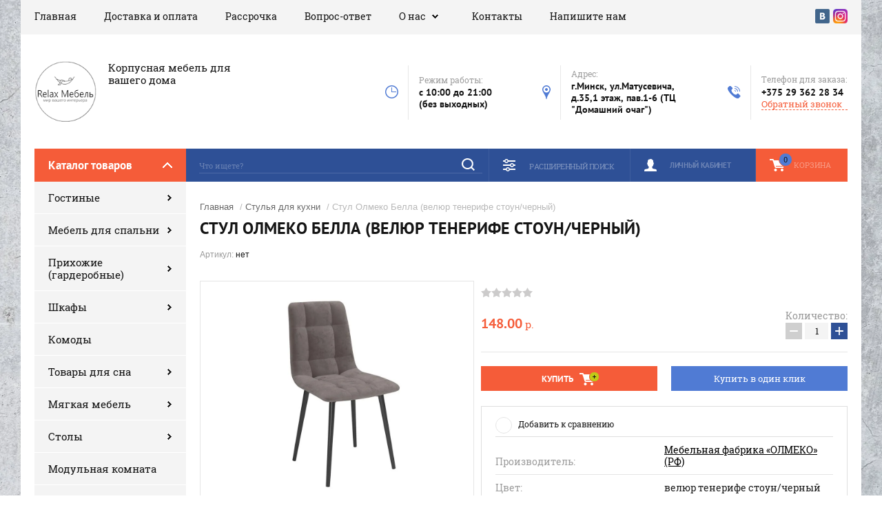

--- FILE ---
content_type: text/html; charset=utf-8
request_url: https://r-mebel.by/stul-olmeko-bella-velyur-tenerife-stoun-chernyj
body_size: 17404
content:

	<!doctype html><html lang="ru"><head><meta charset="utf-8"><meta name="robots" content="all"/><title>Стул Олмеко Белла (велюр тенерифе стоун/черный)</title>
<!-- assets.top -->
<meta property="og:title" content="Стул Олмеко Белла (велюр тенерифе стоун/черный)">
<meta name="twitter:title" content="Стул Олмеко Белла (велюр тенерифе стоун/черный)">
<meta property="og:description" content="Стул Олмеко Белла (велюр тенерифе стоун/черный)">
<meta name="twitter:description" content="Стул Олмеко Белла (велюр тенерифе стоун/черный)">
<meta property="og:image" content="https://r-mebel.by/thumb/2/D8aAfsNFxb7vCvPFxeTE-A/350r350/d/bella_stone_b_011920x1080w.jpg">
<meta name="twitter:image" content="https://r-mebel.by/thumb/2/D8aAfsNFxb7vCvPFxeTE-A/350r350/d/bella_stone_b_011920x1080w.jpg">
<meta property="og:image:type" content="image/jpeg">
<meta property="og:image:width" content="350">
<meta property="og:image:height" content="350">
<meta property="og:type" content="website">
<meta property="og:url" content="https://r-mebel.by/stul-olmeko-bella-velyur-tenerife-stoun-chernyj">
<meta name="twitter:card" content="summary">
<!-- /assets.top -->
<meta name="description" content="Стул Олмеко Белла (велюр тенерифе стоун/черный)"><meta name="keywords" content="Стул для кухни"><meta name="SKYPE_TOOLBAR" content="SKYPE_TOOLBAR_PARSER_COMPATIBLE"><meta name="viewport" content="width=device-width, initial-scale=1.0, maximum-scale=1.0, user-scalable=no"><meta name="format-detection" content="telephone=no"><meta http-equiv="x-rim-auto-match" content="none"><script src="/g/libs/jquery/1.10.2/jquery.min.js"></script>	<link rel="stylesheet" href="/g/css/styles_articles_tpl.css">

            <!-- 46b9544ffa2e5e73c3c971fe2ede35a5 -->
            <script src='/shared/s3/js/lang/ru.js'></script>
            <script src='/shared/s3/js/common.min.js'></script>
        <link rel='stylesheet' type='text/css' href='/shared/s3/css/calendar.css' /><link rel="stylesheet" href="/g/libs/lightgallery-proxy-to-hs/lightgallery.proxy.to.hs.min.css" media="all" async>
<script src="/g/libs/lightgallery-proxy-to-hs/lightgallery.proxy.to.hs.stub.min.js"></script>
<script src="/g/libs/lightgallery-proxy-to-hs/lightgallery.proxy.to.hs.js" async></script>
<link rel="icon" href="/favicon.png" type="image/png">
	<link rel="apple-touch-icon" href="/thumb/2/LWXycLAsrYVHUeczKuvz_w/r/favicon.png">
	<link rel="apple-touch-icon" sizes="57x57" href="/thumb/2/cSiQoKjZkTMIo0ziQoXd3Q/57c57/favicon.png">
	<link rel="apple-touch-icon" sizes="60x60" href="/thumb/2/ADHYAP_QOPaTX7kCwZk1yQ/60c60/favicon.png">
	<link rel="apple-touch-icon" sizes="72x72" href="/thumb/2/NUeGOwT7ccqi0vKCk5c7CQ/72c72/favicon.png">
	<link rel="apple-touch-icon" sizes="76x76" href="/thumb/2/hXphuvuCGMlCNmPwtBK8JQ/76c76/favicon.png">
	<link rel="apple-touch-icon" sizes="114x114" href="/thumb/2/eu_DCr8HaH-4Fl9Q5T1Yug/114c114/favicon.png">
	<link rel="apple-touch-icon" sizes="120x120" href="/thumb/2/3MmgBXK7FEpfGfzqoDIQig/120c120/favicon.png">
	<link rel="apple-touch-icon" sizes="144x144" href="/thumb/2/j9LDtrtN_JRbLahuwp6tEA/144c144/favicon.png">
	<link rel="apple-touch-icon" sizes="152x152" href="/thumb/2/hJpSN6oEQd3e9064W7B_Jg/152c152/favicon.png">
	<link rel="apple-touch-icon" sizes="180x180" href="/thumb/2/f_vyPxiafrQ-f6zkloMaLQ/180c180/favicon.png">
	
	<meta name="msapplication-TileImage" content="/thumb/2/bmMZwZpxmRExzY98ed18Wg/c/favicon.png">
	<meta name="msapplication-square70x70logo" content="/thumb/2/u4ZCgXlIt0M0m6gZuZtRyQ/70c70/favicon.png">
	<meta name="msapplication-square150x150logo" content="/thumb/2/foNNC3kvbPYBac4AKEENng/150c150/favicon.png">
	<meta name="msapplication-wide310x150logo" content="/thumb/2/4xXaTyEaqfQGm4mLgRUUfg/310c150/favicon.png">
	<meta name="msapplication-square310x310logo" content="/thumb/2/rmdEXcb0zBLSx3J7TTuAiw/310c310/favicon.png">

<!--s3_require-->
<link rel="stylesheet" href="/g/basestyle/1.0.1/user/user.css" type="text/css"/>
<link rel="stylesheet" href="/g/basestyle/1.0.1/user/user.red.css" type="text/css"/>
<script type="text/javascript" src="/g/basestyle/1.0.1/user/user.js" async></script>
<!--/s3_require-->
			
		
		
		
			<link rel="stylesheet" type="text/css" href="/g/shop2v2/default/css/theme.less.css">		
			<script type="text/javascript" src="/g/printme.js"></script>
		<script type="text/javascript" src="/g/shop2v2/default/js/tpl.js"></script>
		<script type="text/javascript" src="/g/shop2v2/default/js/baron.min.js"></script>
		
			<script type="text/javascript" src="/g/shop2v2/default/js/shop2.2.js"></script>
		
	<script type="text/javascript">shop2.init({"productRefs": {"137265842":{"color":{"5792042":["145993842"]},"material":{"\u041d\u043e\u0436\u043a\u0438 - \u043c\u0435\u0442\u0430\u043b\u043b":["145993842"]},"vysota":{"885":["145993842"]},"sirina":{"445":["145993842"]},"glubina":{"530":["145993842"]}}},"apiHash": {"getPromoProducts":"f06c867ca6b12edd75ca2548e61de9ec","getSearchMatches":"8dad747904e114e70fa85baf3c72f064","getFolderCustomFields":"db2a6fd3f428ff09eaf47076d69e34ce","getProductListItem":"e4afec155f46cd03b0f2d2b2c4e7ba17","cartAddItem":"505273154a1b36f533175c366300897d","cartRemoveItem":"e2589ece2ff5fb286cc0807aa95112d8","cartUpdate":"9dbb6dcd2d41b7c019d726932737befe","cartRemoveCoupon":"924b9cdf9bee87706e6c0e2f1693b6ab","cartAddCoupon":"0cd8951f46011e645a9113e9dce7640d","deliveryCalc":"84c29d78705a9e451e795eb1dece1576","printOrder":"e8a64c48a90a15628b042fab7dfdf4dd","cancelOrder":"54a7283325deb0f88a7222804b794326","cancelOrderNotify":"9a78efbce325d61a54175cb6e67aa319","repeatOrder":"34edc3d59a98c568ae156efda6a9f061","paymentMethods":"3622b1e13af3a283500e948de49e955c","compare":"4919000d2a351a06d37ff4930a9d4955"},"hash": null,"verId": 2580404,"mode": "product","step": "","uri": "/glavnaya","IMAGES_DIR": "/d/","my": {"show_sections":true,"product_image_lightgallary_on":true,"new_slick_slider_light":true,"gr_img_lazyload":true},"shop2_cart_order_payments": 1,"cf_margin_price_enabled": 0,"maps_yandex_key":"","maps_google_key":""});</script>
<link rel="stylesheet" href="/t/v645/images/theme0/theme.scss.css"><!--[if lt IE 10]><script src="/g/libs/ie9-svg-gradient/0.0.1/ie9-svg-gradient.min.js"></script><script src="/g/libs/jquery-placeholder/2.0.7/jquery.placeholder.min.js"></script><script src="/g/libs/jquery-textshadow/0.0.1/jquery.textshadow.min.js"></script><script src="/g/s3/misc/ie/0.0.1/ie.js"></script><![endif]--><!--[if lt IE 9]><script src="/g/libs/html5shiv/html5.js"></script><![endif]--><link rel="stylesheet" href="/t/v645/images/css/site_addons.css"><!-- Global site tag (gtag.js) - Google Ads: 10796504702 --> <script async src="https://www.googletagmanager.com/gtag/js?id=AW-10796504702"></script> <script> window.dataLayer = window.dataLayer || []; function gtag(){dataLayer.push(arguments);} gtag('js', new Date()); gtag('config', 'AW-10796504702'); </script></head><body><div class="site-background" style="background: url(/thumb/2/Pvf7wYYxU38g88f9gr-92Q/r/d/54854044_5.jpg) center center no-repeat; background-size: cover;"></div><div class="overlay"></div><div class="site-wrapper"><header role="banner" class="site-header"><div class="header-top-panel"><div class="header-top-panel-inner"><div class="menu-ico"></div><nav class="menu-top-wrap"><div class="menu-close">Навигация</div><ul class="menu-top"><li class="opened active"><a href="/" >Главная</a></li><li><a href="/dostavka-i-oplata" >Доставка и оплата</a></li><li><a href="/rassrochka" >Рассрочка</a></li><li><a href="/vopros-otvet"  target="_blank">Вопрос-ответ</a></li><li class="has-child"><a href="/o-nas" >О нас</a><ul class="level-2"><li><a href="/sertifikaty-kachestva" >Сертификаты качества</a></li><li><a href="/otzyvy-klientov" >Отзывы клиентов</a></li></ul></li><li><a href="/kontakty"  target="_blank">Контакты</a></li><li><a href="/napishite-nam" >Напишите нам</a></li></ul></nav><div class="soc-ico-wrap"><a href="https://vk.com/relaxmebel_by" target="blank"><img src="/g/spacer.gif" class="lazy" data-src="/d/soc_ico-04.png" alt="VK.com" /></a><a href="https://www.instagram.com/relaxmebel_by/" target="blank"><img src="/g/spacer.gif" class="lazy" data-src="/d/logo-insta2.png" alt="Instagram" /></a></div></div></div><div class="header-bottom-block"><div class="site-name-wrap logo-left"><a class="logo" href="https://r-mebel.by"><img src="/d/logotip-1_1.png" width="90" height="" style="max-width: 90px;" alt=""></a><div class="name-besc-wrapp"><a class="comapany-name" href="https://r-mebel.by" title="На главную страницу"></a><div class="site-descriptor site-name-desc">Корпусная мебель для вашего дома</div></div></div><div class="contacts-top-wrapper"><div class="work-top"><div class="work-title">Режим работы:</div><div class="work-body work">с 10:00 до 21:00 (без выходных)</div></div><div class="addres-top"><div class="addres-title">Адрес:</div><div class="addres-body">г.Минск, ул.Матусевича, д.35,1 этаж, пав.1-6 (ТЦ &quot;Домашний очаг&quot;)</div></div><div class="site-phones"><div class="phones-title">Телефон для заказа:</div><div class="phone-block"><div class="number"><a onclick="dataLayer.push({'event': 'click_phone'});" href="tel:+375293622834">+375 29 362 28 34</a>  </div></div><a href="https://r-mebel.by/napishite-nam" class="link-top">Обратный звонок</a></div></div></div><div class="header-bottom-panel"><div class="folders-title">Каталог товаров</div><div class="search-wrapper"><div class="search-close">Поиск</div><form class="search-form" action="/search" method="get"><input onclick="dataLayer.push({'event': 'click_phone'});" type="text" class="search-text" name="search" onblur="this.value=this.value==''?'Что ищете?':this.value" onfocus="this.value=this.value=='Что ищете?'?'':this.value;" value="Что ищете?" /><input class="search-button" type="submit" value="" /><re-captcha data-captcha="recaptcha"
     data-name="captcha"
     data-sitekey="6LfLhZ0UAAAAAEB4sGlu_2uKR2xqUQpOMdxygQnA"
     data-lang="ru"
     data-rsize="invisible"
     data-type="image"
     data-theme="light"></re-captcha></form></div><a href="/glavnaya/cart" class="cart-top-wrap"><div id="shop2-cart-preview">
	Корзина
	<div class="cart-total">0</div>	
</div><!-- Cart Preview --></a><div class="shop2-block login-form">
	<div class="block-title">
		<strong>Личный кабинет</strong>
		<span>&nbsp;</span>
	</div>
	<div class="block-body">
		<div class="close-login">Личный кабинет</div>
					<form method="post" action="/user">
				<input type="hidden" name="mode" value="login" />
				<div class="row">
					<label class="field text">
						<input type="text" name="login" id="login" tabindex="1" value="" />
						<span class="login-title" for="login">Логин:</span>
					</label>
				</div>
				<div class="row">
					<button type="submit" class="signin-btn" tabindex="3">Войти</button>
					<label class="field password">
						<input type="password" name="password" id="password" tabindex="2" value="" />
						<span class="password-title" for="password">Пароль:</span>
					</label>
				</div>
			<re-captcha data-captcha="recaptcha"
     data-name="captcha"
     data-sitekey="6LfLhZ0UAAAAAEB4sGlu_2uKR2xqUQpOMdxygQnA"
     data-lang="ru"
     data-rsize="invisible"
     data-type="image"
     data-theme="light"></re-captcha></form>
			<div class="clear-container"></div>
			<p>
				<a href="/user/register" class="register">Регистрация</a>
				<a href="/user/forgot_password">Забыли пароль?</a>
			</p>
			</div>
</div>	
	
<div class="shop2-block search-form">
	<div class="block-title">
		<strong>Расширенный поиск</strong>
		<span>&nbsp;</span>
	</div>
	<div class="block-body">
		<form action="/glavnaya/search" enctype="multipart/form-data">
			<input type="hidden" name="sort_by" value=""/>
			
							<div class="row range_slider_wrapper">
					<div class="input_range_slider"></div>
					<label><span>от</span>&nbsp;<input name="s[price][min]" type="text" size="5" class="small low" value="0" /></label>
					&nbsp;
					<label><span>до</span>&nbsp;<input name="s[price][max]" type="text" size="5" class="small hight" value="250000" /></label>
				</div>
			
							<div class="row">
					<label class="row-title" for="shop2-name">Название:</label>
					<input type="text" name="s[name]" size="20" id="shop2-name" value="" />
				</div>
			
							<div class="row">
					<label class="row-title" for="shop2-article">Артикул:</label>
					<input type="text" name="s[article]" id="shop2-article" value="" />
				</div>
			
							<div class="row">
					<label class="row-title" for="shop2-text">Текст:</label>
					<input type="text" name="search_text" size="20" id="shop2-text"  value="" />
				</div>
			
			
							<div class="row">
					<div class="row-title">Выберите категорию:</div>
					<select name="s[folder_id]" id="s[folder_id]">
						<option value="">Все</option>
																																		<option value="155530040" >
									 Гостиные
								</option>
																												<option value="155530640" >
									&raquo; Модульные гостиные
								</option>
																												<option value="155530840" >
									&raquo; Стенки в гостиную
								</option>
																												<option value="155534440" >
									&raquo; Комоды в гостиную
								</option>
																												<option value="155539640" >
									&raquo; Тумбы под ТВ
								</option>
																												<option value="155530240" >
									 Мебель для спальни
								</option>
																												<option value="155531840" >
									&raquo; Комплекты мебели для спальни
								</option>
																												<option value="155532040" >
									&raquo; Кровати
								</option>
																												<option value="155533640" >
									&raquo;&raquo; Двуспальные
								</option>
																												<option value="155533840" >
									&raquo;&raquo; Односпальные
								</option>
																												<option value="155534040" >
									&raquo;&raquo; Двухъярусные
								</option>
																												<option value="155534240" >
									&raquo;&raquo; Детские
								</option>
																												<option value="155532240" >
									&raquo; Тумба прикроватная
								</option>
																												<option value="155532440" >
									&raquo; Комоды для спальни
								</option>
																												<option value="155532640" >
									&raquo; Столы туалетные
								</option>
																												<option value="155534840" >
									&raquo; Пуфы
								</option>
																												<option value="4818842" >
									&raquo; Зеркала
								</option>
																												<option value="155531440" >
									 Прихожие (гардеробные)
								</option>
																												<option value="155536040" >
									&raquo; Наборы для прихожей
								</option>
																												<option value="155536240" >
									&raquo; Модульные прихожие
								</option>
																												<option value="155536440" >
									&raquo; Тумбы под обувь
								</option>
																												<option value="155536640" >
									&raquo; Вешалки для прихожей
								</option>
																												<option value="155536840" >
									&raquo; Зеркала
								</option>
																												<option value="155530440" >
									 Шкафы
								</option>
																												<option value="155538240" >
									&raquo; Шкафы комбинированные
								</option>
																												<option value="155538640" >
									&raquo; Шкафы распашные
								</option>
																												<option value="155538840" >
									&raquo; Шкафы для кабинета
								</option>
																												<option value="155539040" >
									&raquo; Стеллажи
								</option>
																												<option value="155539240" >
									&raquo; Полки навесные
								</option>
																												<option value="155531040" >
									 Комоды
								</option>
																												<option value="155531640" >
									 Товары для сна
								</option>
																												<option value="155532840" >
									&raquo; Матрасы
								</option>
																												<option value="155533040" >
									&raquo;&raquo; Пружинные
								</option>
																												<option value="155533240" >
									&raquo;&raquo; Беспружинные
								</option>
																												<option value="155533440" >
									&raquo;&raquo; Детские
								</option>
																												<option value="155539840" >
									&raquo; Матрасы-топперы
								</option>
																												<option value="155535040" >
									 Мягкая мебель
								</option>
																												<option value="155535240" >
									&raquo; Диваны прямые
								</option>
																												<option value="155535440" >
									&raquo; Диваны угловые
								</option>
																												<option value="155535640" >
									&raquo; Тахты
								</option>
																												<option value="4818242" >
									&raquo; Пуфы
								</option>
																												<option value="155537040" >
									 Столы
								</option>
																												<option value="155537240" >
									&raquo; Столы письменные
								</option>
																												<option value="155537440" >
									&raquo; Столы компьютерные
								</option>
																												<option value="155537640" >
									&raquo; Столы журнальные
								</option>
																												<option value="155537840" >
									&raquo; Столы-тумба
								</option>
																												<option value="155538040" >
									&raquo; Столы туалетные
								</option>
																												<option value="155539440" >
									 Модульная комната
								</option>
																												<option value="4816442" >
									 Готовые кухни
								</option>
																												<option value="4816642" >
									 Стулья для кухни
								</option>
																												<option value="8312842" >
									 Тумба под ТВ
								</option>
																		</select>
				</div>

				<div id="shop2_search_custom_fields"></div>
			
						<div id="shop2_search_global_fields">
				
			
			
												<div class="row">
						<div class="row-title">Цвет:</div>
						<select name="s[color]">
							<option value="">Все</option>
															<option value="11706440">белый</option>
															<option value="11706640">белый глянец</option>
															<option value="11706840">бетон пайн белый</option>
															<option value="11707040">венге</option>
															<option value="11707240">вудлайн кремовый</option>
															<option value="11707440">дуб кальяри</option>
															<option value="11707640">дуб линдберг</option>
															<option value="11707840">дуб сонома</option>
															<option value="11708040">черный глянец</option>
															<option value="11708240">ясень шимо темный</option>
															<option value="11708440">ясень шимо темный/ясень шимо светлый</option>
															<option value="11708640">венге/дуб линдберг</option>
															<option value="11708840">ясень шимо темный/светлый</option>
															<option value="11709040">ясень шимо темный/венге</option>
															<option value="11709240">ясень шимо темный/клен азия</option>
															<option value="11709440">велюр кэнди мокко</option>
															<option value="11709640">астра сирень/микровелюр фреш тревел</option>
															<option value="11709840">дуб сонома/белый глянец</option>
															<option value="11710040">венге /белый дым</option>
															<option value="11710240">дуб кальяри/белый глянец</option>
															<option value="11710440">венге/клен азия</option>
															<option value="11710640">ясень шимо темный/дуб линдберг</option>
															<option value="11710840">ясень шимо темный/белый глянец</option>
															<option value="11711040">вудлайн кремовый/дуб кальяри/сандал белый</option>
															<option value="11711240">вудлайн кремовый/сандал белый</option>
															<option value="11711440">дуб каньон/дуб кальяри</option>
															<option value="11711640">венге/вудлайн кремовый</option>
															<option value="11711840">ясень шимо светлый/ясень шимо темный</option>
															<option value="11712040">дуб линдберг/венге</option>
															<option value="11712240">дуб кальяри/дуб коньяк</option>
															<option value="11712440">дуб сонома/золотой ясень</option>
															<option value="11712640">венге/золотой ясень</option>
															<option value="11712840">дуб линдберг/ясень шимо темный</option>
															<option value="11713040">ясень шимо светлый/темный</option>
															<option value="11713240">вудлайн кремовый/баклажан</option>
															<option value="11713440">дуб сонома/белый</option>
															<option value="11713640">белая</option>
															<option value="11713840">ясень темный/ясень шимо светлый</option>
															<option value="11714040">астра голубая/микровелюр путешествие</option>
															<option value="11714240">бетон пайн белый/венге</option>
															<option value="11714440">кейптаун/венге</option>
															<option value="11714640">бетон пайн/белый венге</option>
															<option value="11714840">дуб каньон /дуб кальяри</option>
															<option value="11715040">астра синяя/микровелюр мальчики</option>
															<option value="11715240">велюр/кожзам латте</option>
															<option value="11715440">рогожка крем/кожзам коричневый</option>
															<option value="11715640">рогожка кремовая/кожзам коричневый</option>
															<option value="11715840">ясень шимо темный/ясень шимо свтлый</option>
															<option value="11716040">вудлайн кремовый/дуб кальяри</option>
															<option value="11716240">дуб кальяри/вудлайн кремовый</option>
															<option value="11716440">ясень шимо темныйясень шимо светлый</option>
															<option value="11716640">венге/вудлайн/кремовый1</option>
															<option value="11716840">крем</option>
															<option value="11717040">кейптуан/венге</option>
															<option value="11717240">кофе с молоком глянец</option>
															<option value="11717440">красный глянец</option>
															<option value="11717640">рогожка коричневая/кожзам бежевый</option>
															<option value="11717840">рогожка виноград/кожзам коричневый</option>
															<option value="11718040">нео слейт</option>
															<option value="11718240">жаккард серый</option>
															<option value="11718440">жаккард джинс</option>
															<option value="11718640">велюр нео терра</option>
															<option value="11718840">вудлайн кремовй/баклажан</option>
															<option value="11719040">шимо темный/светлый</option>
															<option value="11719240">вудлайн кремовый/аруша венге кожа</option>
															<option value="12676440">бежевый/дуб кальяри</option>
															<option value="12676640">диамант серый/дуб каньон</option>
															<option value="12676840">белый лофт/дуб стайлинг</option>
															<option value="12677040">белый/белая кожа патина</option>
															<option value="12677240">диамант серый/ дуб каньон</option>
															<option value="12677440">бежевый/дуб кальяри</option>
															<option value="12677640">диамант серый/дуб каньон</option>
															<option value="12677840">белый лофт/дуб стайлинг</option>
															<option value="12678040">белый/белая кожа патина</option>
															<option value="12678240">диамант серый/ дуб каньон</option>
															<option value="5783642">дуб молочный/венге</option>
															<option value="5783842">ясень анкор светлый</option>
															<option value="5784042">венге/кремовый</option>
															<option value="5784242">анкор ясень светлый/белый</option>
															<option value="5784442">дуб беленый венге</option>
															<option value="5784642">венге/кейптаун</option>
															<option value="5784842">белый/белый глянец снег</option>
															<option value="5785042">белый/бетон пайн белый</option>
															<option value="5785242">диамант серый/таксония</option>
															<option value="5785442">микровелюр полоса цветная/микровелюр минт</option>
															<option value="5785642">белый/венге</option>
															<option value="5785842">велюр вивальди какао/велюр вивальди латте</option>
															<option value="5786042">велюр вивальди какао</option>
															<option value="5786242">велюр мегаполис текстура деним/велюр текстура кобальт</option>
															<option value="5786442">велюр нео аква</option>
															<option value="5786642">велюр нео слейт</option>
															<option value="5786842">велюр прага дым</option>
															<option value="5787042">вудлайн крем/аруша венге</option>
															<option value="5787242">велюр прага дым/велюр прага туман</option>
															<option value="5787442">белый/дуб золото</option>
															<option value="5787642">дуб золото/белый</option>
															<option value="5787842">шимо светлый/шимо темный</option>
															<option value="5788042">бадега</option>
															<option value="5788242">таксония/диамант серый</option>
															<option value="5788442">таксония</option>
															<option value="5788642">анкор светлый/венге/антарес</option>
															<option value="5788842">дуб беленый/венге</option>
															<option value="5789042">белый/софт белый</option>
															<option value="5789242">таксония/софт графит</option>
															<option value="5789442">дуб каньон/софт грей</option>
															<option value="5789642">диамант серый/софт графит</option>
															<option value="5789842">велюр прага капучино</option>
															<option value="5790042">велюр тенерифе дасти блю</option>
															<option value="5790242">велюр прага браун/капучино</option>
															<option value="5790442">белый/ПВХ софт белый</option>
															<option value="5790642">диамант серый/ПВХ софт графит</option>
															<option value="5790842">велюр тенерифе дастю блю/белый</option>
															<option value="5791042">велюр тенерифе дастю блю/черный</option>
															<option value="5791242">велюр тенерифе корица/белый</option>
															<option value="5791442">велюр тенерифе корица/черный</option>
															<option value="5791642">велюр тенерифе нефрит/черный</option>
															<option value="5791842">велюр тенерифе нефрит/белый</option>
															<option value="5792042">велюр тенерифе стоун/черный</option>
															<option value="5792242">велюр тенерифе стоун/белый</option>
															<option value="5792442">велюр тенерифе грей/черный</option>
															<option value="5792642">велюр тенерифе грей/белый</option>
															<option value="5792842">велюр тенерифе океан/черный</option>
															<option value="5793042">велюр тенерифе шоколад/черный</option>
															<option value="5793242">велюр тенерифе дасти блю/черный</option>
															<option value="5793442">велюр тенерифе дасти блю/белый</option>
															<option value="5793642">микровелюр розовый</option>
															<option value="5793842">микровелюр бежевый</option>
															<option value="5794042">микровелюр серый</option>
															<option value="5794242">таксония/черный/ПВХ белый</option>
															<option value="5794442">дуб вотан/черный/профиль дуб вотан</option>
															<option value="5794642">дуб сонома/ПВХ белый глянец снег</option>
															<option value="5794842">дуб вотан/диамант серый</option>
															<option value="5795042">небула/мрамор черный</option>
															<option value="5795242">белый/дуб сонома светлый</option>
															<option value="5795442">белый/дуб сонома</option>
															<option value="5795642">белый/дуб вотан</option>
															<option value="5795842">дуб каньон / ПВХ софт грей</option>
															<option value="5796042">дуб сонома/белый/диамант серый</option>
															<option value="5796242">дуб вотан/мрамор черный</option>
															<option value="5796442">жаккард тесла деним</option>
															<option value="5796642">жаккард тесла шоколад</option>
															<option value="5796842">жаккард тесла крем/кож. зам. коричневый кит</option>
															<option value="5797042">жаккард тесла корица</option>
															<option value="5797242">жаккард тесла серый</option>
															<option value="5797442">жаккард тесла крем</option>
															<option value="5797642">жаккард тесла корица/жаккард тесла шоколад</option>
															<option value="5797842">жаккард тесла крем/жаккард тесла шоколад</option>
															<option value="5798042">жаккард тесла шоколад/жаккард тесла крем</option>
															<option value="5798242">жаккард тесла серый/жаккард тесла деним</option>
															<option value="5798442">жаккард тесла корица/кож.зам. бежевый</option>
															<option value="5798642">жаккард тесла шоколад/кож.зам.бежевый</option>
															<option value="5798842">жаккард тесла крем/кож. зам. коричневый</option>
															<option value="5799042">жаккард тесла крем/кож.зам. коричневый</option>
															<option value="5799242">жаккард тесла корица/кож. зам. бежевый</option>
															<option value="5799442">велюр тенерифе океан/белый</option>
															<option value="5799642">кейптаун/серый</option>
															<option value="5799842">серый/золото</option>
															<option value="5800042">анкор ясень светлый/серый</option>
															<option value="5800242">дуб вотан/черный</option>
															<option value="5800442">кейптаун \ серый</option>
															<option value="5800642">дуб вотан/ диамант серый</option>
															<option value="5800842">бежевый</option>
															<option value="5801042">дуб вотан / черный</option>
															<option value="5801242">дуб вотан / белый</option>
															<option value="5801442">кремовый</option>
															<option value="5801642">велюр велутто 32 серый</option>
															<option value="5802042">серый</option>
															<option value="11953642">кашемир \ дуб вотан</option>
															<option value="11953842">(микровелюр бежевый)</option>
															<option value="11954042">(микровелюр серый)</option>
															<option value="11954242">черный</option>
															<option value="11954442">серо стальной</option>
															<option value="11954642">молочный</option>
															<option value="11954842">пепельный</option>
															<option value="11955042">графит</option>
															<option value="11955242">кашемир \ дуб каньон</option>
															<option value="11955442">кейптаун)</option>
															<option value="11955642">дуб сонома \ венге</option>
															<option value="11955842">белый \ венге</option>
															<option value="11956042">(белый/бетон пайн белый)</option>
															<option value="11956242">(дуб вотан/диамант серый)</option>
															<option value="11956442">черный / дуб вотан</option>
															<option value="11956642">белый/ белый софт тач</option>
													</select>
					</div>
							

								
			
												
					<div class="row">
												
																			
													<div class="row-title">Высота (мм):</div>
							<label><span>от</span>&nbsp;<input placeholder="" name="s[vysota][min]" type="text" size="5" class="small shop2-input-int" value="" /></label>
							&nbsp;
							<label><span>до</span>&nbsp;<input placeholder="" name="s[vysota][max]" type="text" size="5" class="small shop2-input-int" value="" /></label>
											</div>

							

					
			
												
					<div class="row">
												
																			
													<div class="row-title">Ширина (мм):</div>
							<label><span>от</span>&nbsp;<input placeholder="" name="s[sirina][min]" type="text" size="5" class="small shop2-input-int" value="" /></label>
							&nbsp;
							<label><span>до</span>&nbsp;<input placeholder="" name="s[sirina][max]" type="text" size="5" class="small shop2-input-int" value="" /></label>
											</div>

							

					
			
												
					<div class="row">
												
																			
													<div class="row-title">Глубина (мм):</div>
							<label><span>от</span>&nbsp;<input placeholder="" name="s[glubina][min]" type="text" size="5" class="small shop2-input-int" value="" /></label>
							&nbsp;
							<label><span>до</span>&nbsp;<input placeholder="" name="s[glubina][max]" type="text" size="5" class="small shop2-input-int" value="" /></label>
											</div>

							

						</div>
						
							<div class="row">
					<div class="row-title">Производитель:</div>
					<select name="s[vendor_id]">
						<option value="">Все</option>          
													<option value="3140840" >ООО &quot;Территория сна&quot;</option>
													<option value="3140640" >ООО &quot;Территория сна&quot; (РБ)</option>
													<option value="3140440" >Мебельная фабрика «ОЛМЕКО» (РФ)</option>
											</select>
				</div>
			
							<div class="row">
					<div class="row-title">Новинка:</div>
					<select name="s[new]">
						<option value="">Все</option>
						<option value="1">да</option>
						<option value="0">нет</option>
					</select>
				</div>
			
							<div class="row">
					<div class="row-title">Спецпредложение:</div>
					<select name="s[special]">
						<option value="">Все</option>
						<option value="1">да</option>
						<option value="0">нет</option>
					</select>
				</div>
			
							<div class="row">
					<div class="row-title">Результатов на странице:</div>
					<select name="s[products_per_page]">
																										<option value="5">5</option>
																				<option value="20" selected="selected">20</option>
																				<option value="35">35</option>
																				<option value="50">50</option>
																				<option value="65">65</option>
																				<option value="80">80</option>
																				<option value="95">95</option>
											</select>
				</div>
			
			<div class="clear-container"></div>
			<div class="row">
				<button type="submit" class="search-btn">Найти</button>
			</div>
		<re-captcha data-captcha="recaptcha"
     data-name="captcha"
     data-sitekey="6LfLhZ0UAAAAAEB4sGlu_2uKR2xqUQpOMdxygQnA"
     data-lang="ru"
     data-rsize="invisible"
     data-type="image"
     data-theme="light"></re-captcha></form>
		<div class="clear-container"></div>
	</div>
</div><!-- Search Form --></div></header> <!-- .site-header --><div class="site-container"><aside role="complementary" class="site-sidebar left"><div class="folders-shared-wrapper"><div class="folders-shared-title">Каталог товаров</div><ul class="folders-shared"><li class="has-child"><a href="/glavnaya/gostinye" >Гостиные</a><ul class="level-2"><li><a href="/glavnaya/gostinye/modulnye" >Модульные гостиные</a></li><li><a href="/glavnaya/gostinye/stenki" >Стенки в гостиную</a></li><li><a href="/glavnaya/gostinye/komody-v-gostinye" >Комоды в гостиную</a></li><li><a href="/glavnaya/tumby-tv" >Тумбы под ТВ</a></li></ul></li><li class="has-child"><a href="/glavnaya/mebel-dlya-spalni" >Мебель для спальни</a><ul class="level-2"><li><a href="/glavnaya/mebel-dlya-spalni/komplekty-mebeli-dlya-spalni" >Комплекты мебели для спальни</a></li><li class="has-child"><a href="/glavnaya/mebel-dlya-spalni/krovati" >Кровати</a><ul class="level-3"><li><a href="/glavnaya/mebel-dlya-spalni/krovati/dvuspalnye" >Двуспальные</a></li><li><a href="/glavnaya/mebel-dlya-spalni/krovati/odnospalnye" >Односпальные</a></li><li><a href="/glavnaya/mebel-dlya-spalni/krovati/dvuh-yarusnye" >Двухъярусные</a></li><li><a href="/glavnaya/mebel-dlya-spalni/krovati/detskie-1" >Детские</a></li></ul></li><li><a href="/glavnaya/folder/mebel-dlya-spalni/tumba-prikrovatnaya" >Тумба прикроватная</a></li><li><a href="/glavnaya/folder/mebel-dlya-spalni/komody-dlya-spalni" >Комоды для спальни</a></li><li><a href="/glavnaya/folder/mebel-dlya-spalni/stoly-tualetnye" >Столы туалетные</a></li><li><a href="/glavnaya/folder/mebel-dlya-spalni/banketki" >Пуфы</a></li><li><a href="/folder/zerkala" >Зеркала</a></li></ul></li><li class="has-child"><a href="/glavnaya/folder/prihozhie-garderobnye" >Прихожие (гардеробные)</a><ul class="level-2"><li><a href="/glavnaya/folder/nabory-dlya-prihozhej" >Наборы для прихожей</a></li><li><a href="/glavnaya/folder/modulnye-prihozhie" >Модульные прихожие</a></li><li><a href="/glavnaya/folder/tumby-pod-obuv" >Тумбы под обувь</a></li><li><a href="/glavnaya/folder/veshalki-dlya-prihozhej" >Вешалки для прихожей</a></li><li><a href="/glavnaya/folder/zerkala" >Зеркала</a></li></ul></li><li class="has-child"><a href="/glavnaya/folder/shkafy" >Шкафы</a><ul class="level-2"><li><a href="/glavnaya/folder/shkafy-kombinirovannye" >Шкафы комбинированные</a></li><li><a href="/glavnaya/folder/shkafy-raspashnye" >Шкафы распашные</a></li><li><a href="/glavnaya/folder/shkafy-dlya-kabineta" >Шкафы для кабинета</a></li><li><a href="/glavnaya/folder/stellazhi" >Стеллажи</a></li><li><a href="/glavnaya/folder/polki-navesnye" >Полки навесные</a></li></ul></li><li><a href="/glavnaya/folder/komody" >Комоды</a></li><li class="has-child"><a href="/glavnaya/folder/tovary-dlya-sna" >Товары для сна</a><ul class="level-2"><li class="has-child"><a href="/glavnaya/folder/matrasy" >Матрасы</a><ul class="level-3"><li><a href="/glavnaya/folder/pruzhinnye" >Пружинные</a></li><li><a href="/glavnaya/folder/bespruzhinnye" >Беспружинные</a></li><li><a href="/glavnaya/folder/detskie" >Детские</a></li></ul></li><li><a href="/glavnaya/folder/matrasy-toppery-1" >Матрасы-топперы</a></li></ul></li><li class="has-child"><a href="/glavnaya/folder/myagkaya-mebel" >Мягкая мебель</a><ul class="level-2"><li><a href="/glavnaya/folder/divany-pryamye" >Диваны прямые</a></li><li><a href="/glavnaya/folder/divany-uglovye" >Диваны угловые</a></li><li><a href="/glavnaya/folder/tahty" >Тахты</a></li><li><a href="/folder/pufy" >Пуфы</a></li></ul></li><li class="has-child"><a href="/glavnaya/folder/stoly" >Столы</a><ul class="level-2"><li><a href="/glavnaya/folder/stoly-pismennye" >Столы письменные</a></li><li><a href="/glavnaya/folder/stoly-kompyuternye" >Столы компьютерные</a></li><li><a href="/glavnaya/folder/stoly-zhurnalnye-1" >Столы журнальные</a></li><li><a href="/glavnaya/folder/stoly-tumba" >Столы-тумба</a></li><li><a href="/glavnaya/folder/stoly-tualetnye-1" >Столы туалетные</a></li></ul></li><li><a href="/glavnaya/folder/modulnaya-komnata" >Модульная комната</a></li><li><a href="/glavnaya/folder/gotovye-kuhni" >Готовые кухни</a></li><li class="opened active"><a href="/glavnaya/folder/stulya-dlya-kuhni" >Стулья для кухни</a></li><li><a href="/glavnaya/folder/tumba-pod-tv" >Тумба под ТВ</a></li></ul></div><div class="clear-both"></div><div class="informers"></div></aside><main role="main" class="site-main"><div class="site-main__inner">
<div class="site-path" data-url="/"><a href="/">Главная</a> / <a href="/glavnaya/folder/stulya-dlya-kuhni">Стулья для кухни</a> / Стул Олмеко Белла (велюр тенерифе стоун/черный)</div><h1>Стул Олмеко Белла (велюр тенерифе стоун/черный)</h1>
					
	<link rel="stylesheet" href="/g/libs/jquery-slick/1.9.0/slick.css">
	<script src="/g/libs/jquery-slick/1.9.0/slick.min.js" charset="utf-8"></script>
	<link rel="stylesheet" href="/g/libs/lightgallery/v1.2.19/lightgallery.css">
	<script src="/g/libs/lightgallery/v1.2.19/lightgallery.js" charset="utf-8"></script>
					
<script src="/g/s3/misc/eventable/0.0.1/s3.eventable.js" charset="utf-8"></script>
<script src="/g/s3/misc/math/0.0.1/s3.math.js" charset="utf-8"></script>
<script src="/t/v645/images/js/menu.js" charset="utf-8"></script>
<script src="/t/v645/images/js/one.line.menu.js" charset="utf-8"></script>
<script src="/t/v645/images/js/plugins.js" charset="utf-8"></script>
<script src="/g/libs/vanilla-lazyload/17.1.0/lazyload.min.js"></script><!-- <script src="/t/v645/images/js/form_minimal.js" charset="utf-8"></script> -->
<script src="/t/v645/images/js/timer.js" charset="utf-8"></script>
<script src="/g/libs/nouislider/7.0.10/jquery.nouislider.min.js" charset="utf-8"></script>
<!--<script src="/t/v645/images/js/form_minimal.js" charset="utf-8"></script>-->
<script src="/g/s3/misc/form/1.2.0/s3.form.js" charset="utf-8"></script>
<!--<script src="/t/v645/images/js/sly-slider.js" charset="utf-8"></script>-->
	<div class="shop2-cookies-disabled shop2-warning hide"></div>
	
	
	 
		
							
			
							
			
							
			
		
					

	
	
					
	
	
					<div class="shop2-product-article"><span>Артикул:</span> нет</div>
	
		<div class="product-wrapper card_page">
		<form method="post"	action="/glavnaya?mode=cart&amp;action=add" accept-charset="utf-8" class="shop2-product">
			<div class="product-wrapper_in">
			<input type="hidden" name="kind_id" value="145993842"/>
			<input type="hidden" name="product_id" value="137265842"/>
			<input type="hidden" name="meta" value='{&quot;color&quot;:5792042,&quot;material&quot;:&quot;\u041d\u043e\u0436\u043a\u0438 - \u043c\u0435\u0442\u0430\u043b\u043b&quot;,&quot;vysota&quot;:885,&quot;sirina&quot;:445,&quot;glubina&quot;:530}'/>
			<div class="side-l-r-wrapper new-slick-slider">
				<div class="product-side-l">
					<div class="product-side-l-in">
						
												
							<div class="card-slider vertical">
					
								<div class="product-label">	
								    																	</div>
				
								<div class="card-slider__items">
									<div class="card-slider__item">
										<div class="card-slider__image" style="background-image: url(/thumb/2/HsgPtE5Wt5pRc9ASIzV1sA/800r800/d/bella_stone_b_011920x1080w.jpg);">
																							<a href="/thumb/2/5GKNZ1G-vpcB4E2Hv1w90A/r/d/bella_stone_b_011920x1080w.jpg">
													<img src="/thumb/2/HsgPtE5Wt5pRc9ASIzV1sA/800r800/d/bella_stone_b_011920x1080w.jpg" alt="Стул Олмеко Белла (велюр тенерифе стоун/черный)" title="Стул Олмеко Белла (велюр тенерифе стоун/черный)" />
												</a>
																					</div>
									</div>
																														<div class="card-slider__item">
												<div class="card-slider__image" style="background-image: url(/thumb/2/oOuiFejfxXjTfjUWIDNB2w/800r800/d/bella_stone_b_021920x1080w.jpg">
													<a href="/thumb/2/IFwiZWDi1eKcZMMonV--Iw/r/d/bella_stone_b_021920x1080w.jpg">
														<img src="/thumb/2/oOuiFejfxXjTfjUWIDNB2w/800r800/d/bella_stone_b_021920x1080w.jpg" alt="Стул Олмеко Белла (велюр тенерифе стоун/черный)" title="Стул Олмеко Белла (велюр тенерифе стоун/черный)" />
													</a>
												</div>
											</div>
																					<div class="card-slider__item">
												<div class="card-slider__image" style="background-image: url(/thumb/2/sPuyPizD2i-L87bycI_RXQ/800r800/d/bella_stone_b_031920x1080w.jpg">
													<a href="/thumb/2/NtpEvr0IYNnMwFmJdo96Gw/r/d/bella_stone_b_031920x1080w.jpg">
														<img src="/thumb/2/sPuyPizD2i-L87bycI_RXQ/800r800/d/bella_stone_b_031920x1080w.jpg" alt="Стул Олмеко Белла (велюр тенерифе стоун/черный)" title="Стул Олмеко Белла (велюр тенерифе стоун/черный)" />
													</a>
												</div>
											</div>
																					<div class="card-slider__item">
												<div class="card-slider__image" style="background-image: url(/thumb/2/ERmwC5huhUGQe9-VI3r5GA/800r800/d/bella_stone_b_041920x1080w.jpg">
													<a href="/thumb/2/5_CLU4ZOOprjRK0sUqM5nQ/r/d/bella_stone_b_041920x1080w.jpg">
														<img src="/thumb/2/ERmwC5huhUGQe9-VI3r5GA/800r800/d/bella_stone_b_041920x1080w.jpg" alt="Стул Олмеко Белла (велюр тенерифе стоун/черный)" title="Стул Олмеко Белла (велюр тенерифе стоун/черный)" />
													</a>
												</div>
											</div>
																											</div>
								
																	<div class="card-slider__thumbs">
										<div class="card-slider__thumbs-slider">
											<div class="card-slider__thumb">
												<div class="card-slider__thumb-img">
																											<a href="javascript:void(0);" style="background-image: url(/thumb/2/qW-g66vpAtYDCsg3KnQYEA/150r150/d/bella_stone_b_011920x1080w.jpg);">
															<img src="/thumb/2/4FoFY3_lv5MHS0Ydkaf6HQ/120r120/d/bella_stone_b_011920x1080w.jpg" alt="Стул Олмеко Белла (велюр тенерифе стоун/черный)" title="Стул Олмеко Белла (велюр тенерифе стоун/черный)" />
														</a>
																									</div>
											</div>
																							<div class="card-slider__thumb">
													<div class="card-slider__thumb-img">
														<a href="javascript:void(0);" style="background-image: url(/thumb/2/vc9jKx-eWqL38FcE56taUA/150r150/d/bella_stone_b_021920x1080w.jpg);">
															<img src="/thumb/2/5htBqFcT8dDhwi5RMFJPCA/120r120/d/bella_stone_b_021920x1080w.jpg" title="Стул Олмеко Белла (велюр тенерифе стоун/черный)" alt="Стул Олмеко Белла (велюр тенерифе стоун/черный)" />
														</a>
													</div>
												</div>
																							<div class="card-slider__thumb">
													<div class="card-slider__thumb-img">
														<a href="javascript:void(0);" style="background-image: url(/thumb/2/NnufSgXJ5UQEkeDSSm7wxQ/150r150/d/bella_stone_b_031920x1080w.jpg);">
															<img src="/thumb/2/Y-KIvKpERj2w3zku4Ih0Vg/120r120/d/bella_stone_b_031920x1080w.jpg" title="Стул Олмеко Белла (велюр тенерифе стоун/черный)" alt="Стул Олмеко Белла (велюр тенерифе стоун/черный)" />
														</a>
													</div>
												</div>
																							<div class="card-slider__thumb">
													<div class="card-slider__thumb-img">
														<a href="javascript:void(0);" style="background-image: url(/thumb/2/coADmT8yfrXugvmxMG9HrA/150r150/d/bella_stone_b_041920x1080w.jpg);">
															<img src="/thumb/2/VBnACy9HXbY52TcmNLtNCw/120r120/d/bella_stone_b_041920x1080w.jpg" title="Стул Олмеко Белла (велюр тенерифе стоун/черный)" alt="Стул Олмеко Белла (велюр тенерифе стоун/черный)" />
														</a>
													</div>
												</div>
																					</div>
									</div>
															</div> <!-- .card-slider -->
							
												
	
					</div>					
				</div>
				<div class="product-side-r">
								    	<div class="flags_wrap">
			    					    					    	</div>
			    							
	
	<div class="tpl-rating-block">Рейтинг:<div class="tpl-stars"><div class="tpl-rating" style="width: 0%;"></div></div>(0 голосов)</div>

												<div class="form-add">
							<div class="price-amount-wrapper">
								<div class="product-price">
										
										<div class="price-current">
		<strong>148.00</strong> 
		р.			</div>
								</div>
									<div class="product-amount">
					<div class="amount-title">Количество:</div>
							<div class="shop2-product-amount">
				<button type="button" class="amount-minus">&#8722;</button><input type="text" name="amount" data-min="1" data-multiplicity="1" maxlength="4" value="1" /><button type="button" class="amount-plus">&#43;</button>
			</div>
						</div>
							</div>
							<div class="buy-wrapper">
								
			<button class="shop2-product-btn type-3 buy" onclick="dataLayer.push({'event': 'ad_to_basket'});" type="submit">
			<span>Купить</span>
		</button>
	

<input type="hidden" value="Стул Олмеко Белла (велюр тенерифе стоун/черный)" name="product_name" />
<input type="hidden" value="https://r-mebel.by/stul-olmeko-bella-velyur-tenerife-stoun-chernyj" name="product_link" />																	<div class="space"></div>
																									<a href="#" class="buy-one-click">
										<span>Купить в один клик</span>
										<input type="hidden" value="Стул Олмеко Белла (велюр тенерифе стоун/черный)" name="product_name" class="product_name"/>
										<input type="hidden" value="https://r-mebel.by/stul-olmeko-bella-velyur-tenerife-stoun-chernyj" name="product_link" class="product_link"/>									
									</a>
															</div>
						</div>
						
						
																	<div class="product-details">
							

 	
			<div class="product-compare">
			<label>
				<input type="checkbox" value="145993842"/>
				Добавить к сравнению
			</label>
		</div>
		
	
		
			<ul class="shop2-product-options"><li class="even vendor"><div class="option-title">Производитель:</div><div class="option-body"><a href="/glavnaya/vendor/olmeko">Мебельная фабрика «ОЛМЕКО» (РФ)</a></div></li><li class="odd type-select"><div class="option-title">Цвет:</div><div class="option-body">велюр тенерифе стоун/черный</div></li><li class="even"><div class="option-title">Материал:</div><div class="option-body">Ножки - металл </div></li><li class="odd"><div class="option-title">Высота:</div><div class="option-body">885 мм</div></li><li class="even"><div class="option-title">Ширина:</div><div class="option-body">445 мм</div></li><li class="odd"><div class="option-title">Глубина:</div><div class="option-body">530 мм</div></li></ul>
	
														<div class="shop2-clear-container"></div>
						</div>
										</div>
			</div>	
			<div class="shop2-clear-container"></div>
						
			</div>
		<re-captcha data-captcha="recaptcha"
     data-name="captcha"
     data-sitekey="6LfLhZ0UAAAAAEB4sGlu_2uKR2xqUQpOMdxygQnA"
     data-lang="ru"
     data-rsize="invisible"
     data-type="image"
     data-theme="light"></re-captcha></form><!-- Product -->
		<div class="item-desc-folders-wrapper">
				



	<div class="shop2-product-data" id="product_tabs">
					<ul class="shop2-product-tabs clear-self">
				<li class="active-tab"><a href="#shop2-tabs-1">Параметры</a></li><li><a href="#shop2-tabs-4">Отзывы</a></li>
			</ul>

						<div class="shop2-product-desc">
				
								<div class="desc-area active-area" id="shop2-tabs-1">
					<table class="shop2-product-params"><tr class="even"><th>Цвет</th><td>велюр тенерифе стоун/черный</td></tr><tr class="odd"><th>Материал</th><td>Ножки - металл </td></tr><tr class="even"><th>Высота</th><td>885 мм</td></tr><tr class="odd"><th>Ширина</th><td>445 мм</td></tr><tr class="even"><th>Глубина</th><td>530 мм</td></tr></table>
					<div class="shop2-clear-container"></div>
				</div>
				
								
																<div class="desc-area " id="shop2-tabs-4">
					<div class="comments">
	
	
	
					<div class="tpl-block-header">Авторизуйтесь, чтобы оставить комментарий</div>
			<form method="post" class="tpl-form tpl-auth" action="/user/login">
		
	<div class="tpl-left">
		<div class="tpl-field">
			<div class="tpl-title">Введите Ваш e-mail:</div>
			<div class="tpl-value">
				<input type="text" name="login" value="" />
			</div>
		</div>

		<div class="tpl-field">
			<div class="tpl-title">Введите Ваш пароль:</div>
			<div class="tpl-value clearfix">
			<input class="pull-left" type="password" name="password" />
			<button class="tpl-button pull-right" type="submit">Войти</button>
			</div>
		</div>

		<div class="tpl-field">
			<label class="tpl-title">
			<input type="checkbox" onclick="this.value=(this.value=='0'?'1':'0');" value="0" name="remember" />
				Запомнить меня
			</label>
		</div>
		
					<div class="tpl-field">
				<a href="/user/register">Регистрация</a>
			</div>
			</div>

	<div class="tpl-right">
		<div class="tpl-field">
			Если Вы уже зарегистрированы на нашем сайте, но забыли пароль или Вам не пришло письмо подтверждения, воспользуйтесь формой восстановления пароля.
		</div>
		
		<div class="tpl-field">
			<a class="tpl-button" href="/user/forgot_password">Восстановить пароль</a>
		</div>
	</div>
	<div class="clear"></div>
<re-captcha data-captcha="recaptcha"
     data-name="captcha"
     data-sitekey="6LfLhZ0UAAAAAEB4sGlu_2uKR2xqUQpOMdxygQnA"
     data-lang="ru"
     data-rsize="invisible"
     data-type="image"
     data-theme="light"></re-captcha></form>		
	</div>
	
					<div class="shop2-clear-container"></div>			
				</div>
 												
				
			</div><!-- Product Desc -->
		
				<div class="shop2-clear-container"></div>
	</div>
			
        
            <h4 class="shop2-product-folders-header">Находится в разделах</h4>
        <div class="shop2-product-folders"><a href="/glavnaya/folder/stulya-dlya-kuhni">Стулья для кухни<span></span></a></div>
    
		</div>
		<div class="collections-wrap">
			<div class="collections-wrap-in">
					
			</div>
		</div>	
	</div>
<div class="clear-float"></div>		<p><a href="javascript:shop2.back()" class="shop2-btn shop2-btn-back">Назад</a></p>

	


	
	<div class="clear-float"></div></div><div class="clear-float"></div></main> <!-- .site-main --><div class="clear-float"></div></div><footer role="contentinfo" class="site-footer"><div class="site-footer-in clear-self"><nav class="menu-footer-wrap"><ul class="menu-footer"><li class="opened active"><a href="/" >Главная</a></li><li><a href="/dostavka-i-oplata" >Доставка и оплата</a></li><li><a href="/rassrochka" >Рассрочка</a></li><li><a href="/vopros-otvet"  target="_blank">Вопрос-ответ</a></li><li class="has-child"><a href="/o-nas" >О нас</a><ul class="level-2"><li><a href="/sertifikaty-kachestva" >Сертификаты качества</a></li><li><a href="/otzyvy-klientov" >Отзывы клиентов</a></li></ul></li><li><a href="/kontakty"  target="_blank">Контакты</a></li><li><a href="/napishite-nam" >Напишите нам</a></li></ul></nav><div class="contacts-top-wrapper"><div class="site-phones"><div class="phones-title">Телефон для заказа:</div><div class="phone-block"><div class="number"><a href="tel:+375293622834" onclick="dataLayer.push({'event': 'click_phone'});">+375 29 362 28 34</a>  </div></div></div><div class="addres-top"><div class="addres-title">Адрес:</div><div class="addres-body">г.Минск, ул.Матусевича, д.35,1 этаж, пав.1-6 (ТЦ &quot;Домашний очаг&quot;)</div></div><div class="work-top"><div class="work-title">Режим работы:</div><div class="work-body work">с 10:00 до 21:00 (без выходных)</div></div><div class="soc-ico-wrap"><a href="https://vk.com/relaxmebel_by" target="blank"><img src="/g/spacer.gif" data-src="/thumb/2/Ghqv4AQ9GpFcOXlxZFJYRA/r/d/soc_ico-04.png" class="lazy" alt="VK.com" /></a><a href="https://www.instagram.com/relaxmebel_by/" target="blank"><img src="/g/spacer.gif" data-src="/thumb/2/Anf4UhHERVT_nZm_9jbv0w/r/d/logo-insta2.png" class="lazy" alt="Instagram" /></a></div></div><div class="pay-icons"><div class="pay-title">Способы оплаты:</div><img src="/g/spacer.gif" data-src="/thumb/2/YucbxZm3xAcA-RB9GvUOzw/r/d/icon-03.png" class="lazy" alt="1" /><img src="/g/spacer.gif" data-src="/thumb/2/7H8J0M8EcH6XXmIOZ5UO3w/r/d/icon-05.png" class="lazy" alt="2" /><img src="/g/spacer.gif" data-src="/thumb/2/xeqwKjA4oQz4xzGzPR7csQ/r/d/icon-09.png" class="lazy" alt="3" /><img src="/g/spacer.gif" data-src="/thumb/2/uUvucTtM7fPbHsKw1yCKig/r/d/icon-11.png" class="lazy" alt="4" /></div><div class="footer-copy-block"><div class="site-name-bot">&copy; 2020 - 2026 <p>R-мебель</p></div><div class="site-counters"><!-- Yandex.Metrika counter -->
<script type="text/javascript" >
   (function(m,e,t,r,i,k,a){m[i]=m[i]||function(){(m[i].a=m[i].a||[]).push(arguments)};
   m[i].l=1*new Date();k=e.createElement(t),a=e.getElementsByTagName(t)[0],k.async=1,k.src=r,a.parentNode.insertBefore(k,a)})
   (window, document, "script", "https://mc.yandex.ru/metrika/tag.js", "ym");

   ym(76935505, "init", {
        clickmap:true,
        trackLinks:true,
        accurateTrackBounce:true,
        webvisor:true
   });
</script>
<noscript><div><img src="https://mc.yandex.ru/watch/76935505" style="position:absolute; left:-9999px;" alt="" /></div></noscript>
<!-- /Yandex.Metrika counter -->
<link rel="stylesheet" href="https://cdn.envybox.io/widget/cbk.css">
<script type="text/javascript" src="https://cdn.envybox.io/widget/cbk.js?wcb_code=7b48953f86c9e98e572b6ab2c018bd3c" charset="UTF-8" async></script>
<!--__INFO2026-01-22 00:19:41INFO__-->
</div></div><div class="clear-float"></div><div class="footer-copy-block"><div class="site-copyright"><span style='font-size:14px;' class='copyright'><!--noindex-->Студия Megagroup.by: <a target="_blank"  rel="nofollow" href="https://megagroup.by">изготовление сайтов в Минске</a>.<!--/noindex--></span></div></div></div></footer> <!-- .site-footer --></div><div class="oneclick-form-wrapper"><div class="tpl-anketa" data-api-url="/-/x-api/v1/public/?method=form/postform&param[form_id]=1502440" data-api-type="form">
	<div class="close-form"></div>
	<div class="title">Купить в один клик</div>			<form method="post" action="/">
		<input type="hidden" name="form_id" value="1502440">
		<input type="hidden" name="tpl" value="db:form.minimal.tpl">
									        <div class="tpl-field type-text">
	          	          	          	          	          <div class="field-value">
	          	     <input type="hidden" value="18.222.170.204" name="d[0]" id="d[0]" />
    	            	          </div>
	        </div>
	        						        <div class="tpl-field type-text">
	          	          	          	          	          <div class="field-value">
	          	     <input type="hidden" value="" name="d[1]" id="d[1]" class="productName"/>
	          		            	          </div>
	        </div>
	        						        <div class="tpl-field type-text">
	          	          	          	          	          <div class="field-value">
	          	     <input type="hidden" value="" name="d[2]" id="d[2]" class="productLink"/>
	          		            	          </div>
	        </div>
	        						        <div class="tpl-field type-text field-required">
	          	          	          <div class="field-title">Телефон / Email: <span class="field-required-mark">*</span></div>
	          	          	          	          <div class="field-value">
	          	 	            	<input required type="text" size="30" maxlength="100" value="" name="d[3]" placeholder="Телефон / Email"/>
	            	            	          </div>
	        </div>
	        						        <div class="tpl-field type-textarea">
	          	          	          <div class="field-title">Комментарий:</div>
	          	          	          	          <div class="field-value">
	          	 	            	<textarea  cols="50" rows="7" name="d[4]"></textarea>
	            	            	          </div>
	        </div>
	        		
		
		<div class="tpl-field tpl-field-button">
			<button type="submit" class="tpl-form-button">Отправить</button>
		</div>

		<re-captcha data-captcha="recaptcha"
     data-name="captcha"
     data-sitekey="6LfLhZ0UAAAAAEB4sGlu_2uKR2xqUQpOMdxygQnA"
     data-lang="ru"
     data-rsize="invisible"
     data-type="image"
     data-theme="light"></re-captcha></form>
					</div>
</div><script src="/g/templates/shop2/2.58.2/js/main.js" charset="utf-8"></script><script src="/t/v645/images/js/flexFix.js"></script><div id="body_user_code">
        <style>
            #body_user_code {
                position: absolute;
                top: -50000px;
                left: -50000px;
            }
        </style>
    <!-- Global site tag (gtag) - Google Ads: 10796504702 --> <amp-analytics type="gtag" data-credentials="include"> <script type="application/json"> { "vars": { "gtag_id": "AW-10796504702", "config": { "AW-10796504702": { "groups": "default" } } }, "triggers": { } } </script> </amp-analytics></div><!-- ID -->
<!-- assets.bottom -->
<!-- </noscript></script></style> -->
<script src="/my/s3/js/site.min.js?1768978399" ></script>
<script src="/my/s3/js/site/defender.min.js?1768978399" ></script>
<script >/*<![CDATA[*/
var megacounter_key="1526f66579aa1e89c426bd3df96fae1c";
(function(d){
    var s = d.createElement("script");
    s.src = "//counter.megagroup.ru/loader.js?"+new Date().getTime();
    s.async = true;
    d.getElementsByTagName("head")[0].appendChild(s);
})(document);
/*]]>*/</script>
<script >/*<![CDATA[*/
$ite.start({"sid":2559449,"vid":2580404,"aid":3082464,"stid":4,"cp":24,"active":true,"domain":"r-mebel.by","lang":"ru","trusted":false,"debug":false,"captcha":3});
/*]]>*/</script>
<!-- /assets.bottom -->
</body></html>


--- FILE ---
content_type: text/css
request_url: https://r-mebel.by/t/v645/images/css/site_addons.css
body_size: 559
content:
textarea,
input{
	outline: none!important;
}

button:focus{
	outline: none!important;
}

.content img{
	max-width: 100%;
}

*{
	word-wrap: normal;
}

.product-item-thumb .product-image.no-image {
    padding-top: 0;
}

.new-slick-slider .card-slider.vertical .card-slider__image.no-image {
    background: #e6e6e6 url(/g/shop2v2/default/images/noimage.png) 50% 50% no-repeat;
}

.site-header .header-top-panel-inner .menu-top-wrap.opened{
	    overflow-y: auto;
}


.shop2-kind-item .kind-image.no-image {
    padding-top: 100%;
}

.shop2-pricelist .product-image-price.no-image{
	margin-right: 10px;
	box-sizing: border-box;
}


table.shop2-cart-table .tpl-stars {
    display: none;
}


.kind-price .shop2-product-btn.type-2.onrequest span{
	font-size: 0;
}

.new-slick-slider .card-slider.vertical .card-slider__thumb-img a,
.new-slick-slider .card-slider.vertical .card-slider__image{
	background-position: center;
    background-size: contain;
}

@media(max-width:768px){
	.shop2-product-desc .shop2-kind-item{
		padding-left: 7px;
		padding-right: 7px;
	}
	
	.shop2-product-desc .desc-area{
		padding-right: 10px;
		padding-left: 10px;
	}
	
	.item-desc-folders-wrapper table.shop2-product-params th, .item-desc-folders-wrapper table.shop2-product-params td{
		font-size: 12px;
	}
	
	.item-desc-folders-wrapper table.shop2-product-params td{
		padding-left: 5px;
	}
}


@media(max-width:480px){
	textarea,
	input{
		max-width: 100% !important;
	}	
	
	
	.shop2-pricelist .shop2-product-btn.type-2 {
	    text-indent: 0;
	}

}

--- FILE ---
content_type: text/javascript
request_url: https://counter.megagroup.ru/1526f66579aa1e89c426bd3df96fae1c.js?r=&s=1280*720*24&u=https%3A%2F%2Fr-mebel.by%2Fstul-olmeko-bella-velyur-tenerife-stoun-chernyj&t=%D0%A1%D1%82%D1%83%D0%BB%20%D0%9E%D0%BB%D0%BC%D0%B5%D0%BA%D0%BE%20%D0%91%D0%B5%D0%BB%D0%BB%D0%B0%20(%D0%B2%D0%B5%D0%BB%D1%8E%D1%80%20%D1%82%D0%B5%D0%BD%D0%B5%D1%80%D0%B8%D1%84%D0%B5%20%D1%81%D1%82%D0%BE%D1%83%D0%BD%2F%D1%87%D0%B5%D1%80%D0%BD%D1%8B%D0%B9)&fv=0,0&en=1&rld=0&fr=0&callback=_sntnl1769078091986&1769078091986
body_size: 96
content:
//:1
_sntnl1769078091986({date:"Thu, 22 Jan 2026 10:34:52 GMT", res:"1"})